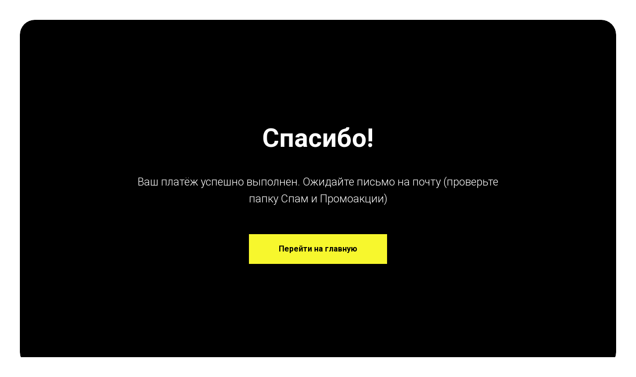

--- FILE ---
content_type: text/html; charset=UTF-8
request_url: https://biblecollege.by/thankyoupage
body_size: 3651
content:
<!DOCTYPE html> <html> <head> <meta charset="utf-8" /> <meta http-equiv="Content-Type" content="text/html; charset=utf-8" /> <meta name="viewport" content="width=device-width, initial-scale=1.0" /> <!--metatextblock--> <title>Страница успеха </title> <meta name="description" content="Благодарим за оплату" /> <meta property="og:url" content="https://biblecollege.by/thankyoupage" /> <meta property="og:title" content="Страница успеха " /> <meta property="og:description" content="Благодарим за оплату" /> <meta property="og:type" content="website" /> <meta property="og:image" content="https://static.tildacdn.biz/tild6634-3930-4062-b134-666636663861/pexels-pixabay-32753.jpg" /> <link rel="canonical" href="https://biblecollege.by/thankyoupage"> <!--/metatextblock--> <meta name="format-detection" content="telephone=no" /> <meta http-equiv="x-dns-prefetch-control" content="on"> <link rel="dns-prefetch" href="https://ws.tildacdn.com"> <link rel="dns-prefetch" href="https://static.tildacdn.biz"> <link rel="shortcut icon" href="https://static.tildacdn.biz/tild3933-3464-4435-a137-343265393363/favicon.ico" type="image/x-icon" /> <!-- Assets --> <script src="https://neo.tildacdn.com/js/tilda-fallback-1.0.min.js" async charset="utf-8"></script> <link rel="stylesheet" href="https://static.tildacdn.biz/css/tilda-grid-3.0.min.css" type="text/css" media="all" onerror="this.loaderr='y';"/> <link rel="stylesheet" href="https://static.tildacdn.biz/ws/project5855938/tilda-blocks-page29368894.min.css?t=1757059633" type="text/css" media="all" onerror="this.loaderr='y';" /> <link rel="preconnect" href="https://fonts.gstatic.com"> <link href="https://fonts.googleapis.com/css2?family=Roboto:wght@300;400;500;700&subset=latin,cyrillic" rel="stylesheet"> <link rel="stylesheet" href="https://static.tildacdn.biz/css/tilda-cover-1.0.min.css" type="text/css" media="all" onerror="this.loaderr='y';" /> <link rel="stylesheet" href="https://static.tildacdn.biz/css/tilda-popup-1.1.min.css" type="text/css" media="print" onload="this.media='all';" onerror="this.loaderr='y';" /> <noscript><link rel="stylesheet" href="https://static.tildacdn.biz/css/tilda-popup-1.1.min.css" type="text/css" media="all" /></noscript> <link rel="stylesheet" href="https://static.tildacdn.biz/css/tilda-forms-1.0.min.css" type="text/css" media="all" onerror="this.loaderr='y';" /> <script nomodule src="https://static.tildacdn.biz/js/tilda-polyfill-1.0.min.js" charset="utf-8"></script> <script type="text/javascript">function t_onReady(func) {if(document.readyState!='loading') {func();} else {document.addEventListener('DOMContentLoaded',func);}}
function t_onFuncLoad(funcName,okFunc,time) {if(typeof window[funcName]==='function') {okFunc();} else {setTimeout(function() {t_onFuncLoad(funcName,okFunc,time);},(time||100));}}</script> <script src="https://static.tildacdn.biz/js/jquery-1.10.2.min.js" charset="utf-8" onerror="this.loaderr='y';"></script> <script src="https://static.tildacdn.biz/js/tilda-scripts-3.0.min.js" charset="utf-8" defer onerror="this.loaderr='y';"></script> <script src="https://static.tildacdn.biz/ws/project5855938/tilda-blocks-page29368894.min.js?t=1757059633" charset="utf-8" async onerror="this.loaderr='y';"></script> <script src="https://static.tildacdn.biz/js/tilda-lazyload-1.0.min.js" charset="utf-8" async onerror="this.loaderr='y';"></script> <script src="https://static.tildacdn.biz/js/tilda-cover-1.0.min.js" charset="utf-8" async onerror="this.loaderr='y';"></script> <script src="https://static.tildacdn.biz/js/tilda-menu-1.0.min.js" charset="utf-8" async onerror="this.loaderr='y';"></script> <script src="https://static.tildacdn.biz/js/tilda-popup-1.0.min.js" charset="utf-8" async onerror="this.loaderr='y';"></script> <script src="https://static.tildacdn.biz/js/tilda-forms-1.0.min.js" charset="utf-8" async onerror="this.loaderr='y';"></script> <script src="https://static.tildacdn.biz/js/hammer.min.js" charset="utf-8" async onerror="this.loaderr='y';"></script> <script src="https://static.tildacdn.biz/js/tilda-skiplink-1.0.min.js" charset="utf-8" async onerror="this.loaderr='y';"></script> <script src="https://static.tildacdn.biz/js/tilda-events-1.0.min.js" charset="utf-8" async onerror="this.loaderr='y';"></script> <!-- nominify begin --><!-- Meta Pixel Code --> <script>
!function(f,b,e,v,n,t,s)
{if(f.fbq)return;n=f.fbq=function(){n.callMethod?
n.callMethod.apply(n,arguments):n.queue.push(arguments)};
if(!f._fbq)f._fbq=n;n.push=n;n.loaded=!0;n.version='2.0';
n.queue=[];t=b.createElement(e);t.async=!0;
t.src=v;s=b.getElementsByTagName(e)[0];
s.parentNode.insertBefore(t,s)}(window, document,'script',
'https://connect.facebook.net/en_US/fbevents.js');
fbq('init', '441544017944401');
fbq('track', 'PageView');
</script> <noscript><img height="1" width="1" style="display:none"
src="https://www.facebook.com/tr?id=441544017944401&ev=PageView&noscript=1"
/></noscript> <!-- End Meta Pixel Code --> <meta name="facebook-domain-verification" content="vkbnrmtglawca3nw91cc2gq49zp75n" /><!-- nominify end --><script type="text/javascript">window.dataLayer=window.dataLayer||[];</script> <script type="text/javascript">(function() {if((/bot|google|yandex|baidu|bing|msn|duckduckbot|teoma|slurp|crawler|spider|robot|crawling|facebook/i.test(navigator.userAgent))===false&&typeof(sessionStorage)!='undefined'&&sessionStorage.getItem('visited')!=='y'&&document.visibilityState){var style=document.createElement('style');style.type='text/css';style.innerHTML='@media screen and (min-width: 980px) {.t-records {opacity: 0;}.t-records_animated {-webkit-transition: opacity ease-in-out .2s;-moz-transition: opacity ease-in-out .2s;-o-transition: opacity ease-in-out .2s;transition: opacity ease-in-out .2s;}.t-records.t-records_visible {opacity: 1;}}';document.getElementsByTagName('head')[0].appendChild(style);function t_setvisRecs(){var alr=document.querySelectorAll('.t-records');Array.prototype.forEach.call(alr,function(el) {el.classList.add("t-records_animated");});setTimeout(function() {Array.prototype.forEach.call(alr,function(el) {el.classList.add("t-records_visible");});sessionStorage.setItem("visited","y");},400);}
document.addEventListener('DOMContentLoaded',t_setvisRecs);}})();</script></head> <body class="t-body" style="margin:0;"> <!--allrecords--> <div id="allrecords" class="t-records" data-hook="blocks-collection-content-node" data-tilda-project-id="5855938" data-tilda-page-id="29368894" data-tilda-page-alias="thankyoupage" data-tilda-formskey="d69a9eeb73cd1720f9c1f781d5855938" data-tilda-lazy="yes" data-tilda-root-zone="biz" data-tilda-project-headcode="yes" data-tilda-project-country="BY"> <div id="rec474929813" class="r t-rec" style=" " data-animationappear="off" data-record-type="995"> <!-- cover --> <div class="t995"> <div class="t995__wrapper"> <div class="t-cover" id="recorddiv474929813"bgimgfield="img"style="height:700px;background-image:url('https://thb.tildacdn.biz/tild6537-6338-4639-b630-653134343338/-/resize/20x/IMG_3890.JPG');"> <div class="t-cover__carrier" id="coverCarry474929813"data-content-cover-id="474929813"data-content-cover-bg="https://static.tildacdn.biz/tild6537-6338-4639-b630-653134343338/IMG_3890.JPG"data-display-changed="true"data-content-cover-height="700px"data-content-cover-parallax=""data-content-use-image-for-mobile-cover=""style="height:700px;background-attachment:scroll; " role="img" aria-label="Страница благодарности"itemscope itemtype="http://schema.org/ImageObject"><meta itemprop="image" content="https://static.tildacdn.biz/tild6537-6338-4639-b630-653134343338/IMG_3890.JPG"><meta itemprop="caption" content="Страница благодарности"></div> <div class="t-cover__filter" style="height:700px;background-image: -moz-linear-gradient(top, rgba(0,0,0,0.60), rgba(0,0,0,0.70));background-image: -webkit-linear-gradient(top, rgba(0,0,0,0.60), rgba(0,0,0,0.70));background-image: -o-linear-gradient(top, rgba(0,0,0,0.60), rgba(0,0,0,0.70));background-image: -ms-linear-gradient(top, rgba(0,0,0,0.60), rgba(0,0,0,0.70));background-image: linear-gradient(top, rgba(0,0,0,0.60), rgba(0,0,0,0.70));filter: progid:DXImageTransform.Microsoft.gradient(startColorStr='#66000000', endColorstr='#4c000000');"></div> <div class="t-container"> <div class="t995__container t-col t-col_8 t-prefix_2"> <div class="t-cover__wrapper t-valign_middle t-align_center" style="height: 700px;"> <div class="t995__inner-wrapper"> <h1 class="t995__title t-title t-title_md" field="title">Спасибо!</h1> <div class="t995__descr t-descr t-descr_lg" field="descr">Ваш платёж успешно выполнен. Ожидайте письмо на почту (проверьте папку Спам и Промоакции)</div> <a
class="t-btn t-btnflex t-btnflex_type_button t-btnflex_md"
href="/"> <span class="t-btnflex__text">Перейти на главную</span> <style>#rec474929813 .t-btnflex.t-btnflex_type_button {color:#000000;background-color:#f7f72d;border-style:none !important;box-shadow:none !important;white-space:normal;transition-duration:0.2s;transition-property:background-color,color,border-color,box-shadow,opacity,transform;transition-timing-function:ease-in-out;}</style> </a> </div> </div> </div> </div> </div> </div> </div> <style> #rec474929813 .t995__title{color:#ffffff;}#rec474929813 .t995__descr{color:#ffffff;}</style> <style type="text/css">@media screen and (max-width:640px){#rec474929813 .t995__wrapper{padding:20px;}}</style> </div> </div> <!--/allrecords--> <!-- Tilda copyright. Don't remove this line --><div class="t-tildalabel " id="tildacopy" data-tilda-sign="5855938#29368894"><a href="https://tilda.cc/" class="t-tildalabel__link"><div class="t-tildalabel__wrapper"><div class="t-tildalabel__txtleft">Made on </div><div class="t-tildalabel__wrapimg"><img src="https://static.tildacdn.biz/img/tildacopy.png" class="t-tildalabel__img" fetchpriority="low" alt=""></div><div class="t-tildalabel__txtright">Tilda</div></div></a></div> <!-- Stat --> <!-- Yandex.Metrika counter 90305478 --> <script type="text/javascript" data-tilda-cookie-type="analytics">setTimeout(function(){(function(m,e,t,r,i,k,a){m[i]=m[i]||function(){(m[i].a=m[i].a||[]).push(arguments)};m[i].l=1*new Date();k=e.createElement(t),a=e.getElementsByTagName(t)[0],k.async=1,k.src=r,a.parentNode.insertBefore(k,a)})(window,document,"script","https://mc.yandex.ru/metrika/tag.js","ym");window.mainMetrikaId='90305478';ym(window.mainMetrikaId,"init",{clickmap:true,trackLinks:true,accurateTrackBounce:true,webvisor:true,params:{__ym:{"ymCms":{"cms":"tilda","cmsVersion":"1.0","cmsCatalog":"1"}}},ecommerce:"dataLayer"});},2000);</script> <noscript><div><img src="https://mc.yandex.ru/watch/90305478" style="position:absolute; left:-9999px;" alt="" /></div></noscript> <!-- /Yandex.Metrika counter --> <script type="text/javascript">if(!window.mainTracker) {window.mainTracker='tilda';}
setTimeout(function(){(function(d,w,k,o,g) {var n=d.getElementsByTagName(o)[0],s=d.createElement(o),f=function(){n.parentNode.insertBefore(s,n);};s.type="text/javascript";s.async=true;s.key=k;s.id="tildastatscript";s.src=g;if(w.opera=="[object Opera]") {d.addEventListener("DOMContentLoaded",f,false);} else {f();}})(document,window,'75218df27d845ae16d9978c09773dc81','script','https://static.tildacdn.biz/js/tilda-stat-1.0.min.js');},2000);</script> </body> </html>